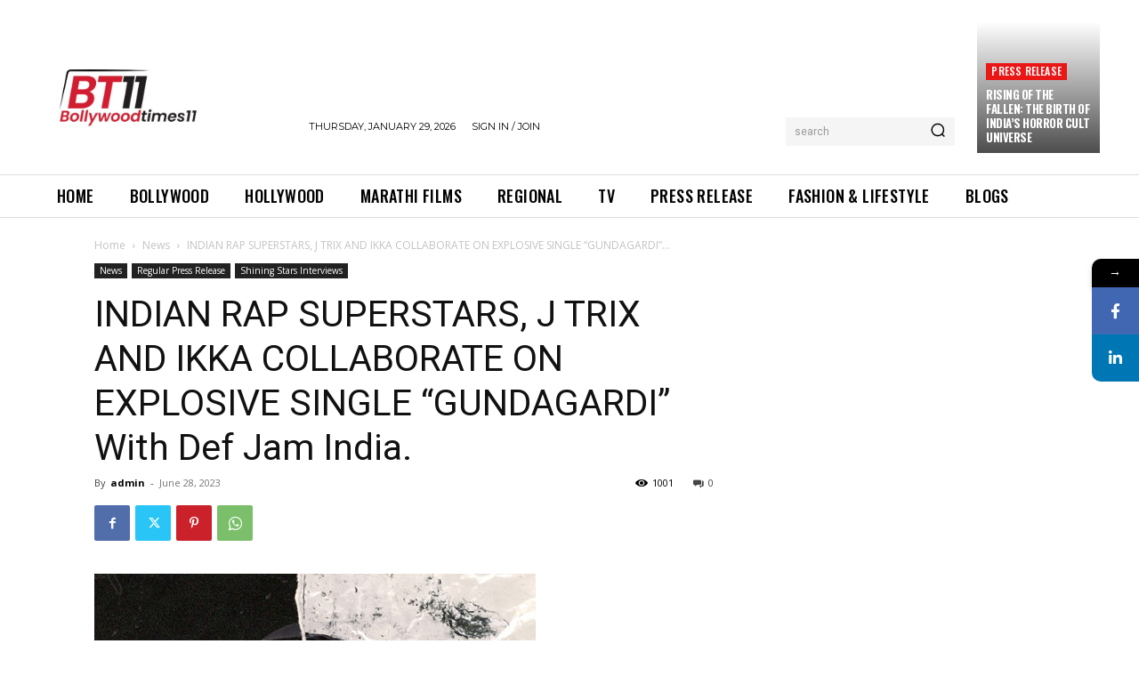

--- FILE ---
content_type: text/html; charset=utf-8
request_url: https://www.google.com/recaptcha/api2/aframe
body_size: 267
content:
<!DOCTYPE HTML><html><head><meta http-equiv="content-type" content="text/html; charset=UTF-8"></head><body><script nonce="vEsWC3MRE0MZ8gQluBEfhg">/** Anti-fraud and anti-abuse applications only. See google.com/recaptcha */ try{var clients={'sodar':'https://pagead2.googlesyndication.com/pagead/sodar?'};window.addEventListener("message",function(a){try{if(a.source===window.parent){var b=JSON.parse(a.data);var c=clients[b['id']];if(c){var d=document.createElement('img');d.src=c+b['params']+'&rc='+(localStorage.getItem("rc::a")?sessionStorage.getItem("rc::b"):"");window.document.body.appendChild(d);sessionStorage.setItem("rc::e",parseInt(sessionStorage.getItem("rc::e")||0)+1);localStorage.setItem("rc::h",'1769703831523');}}}catch(b){}});window.parent.postMessage("_grecaptcha_ready", "*");}catch(b){}</script></body></html>